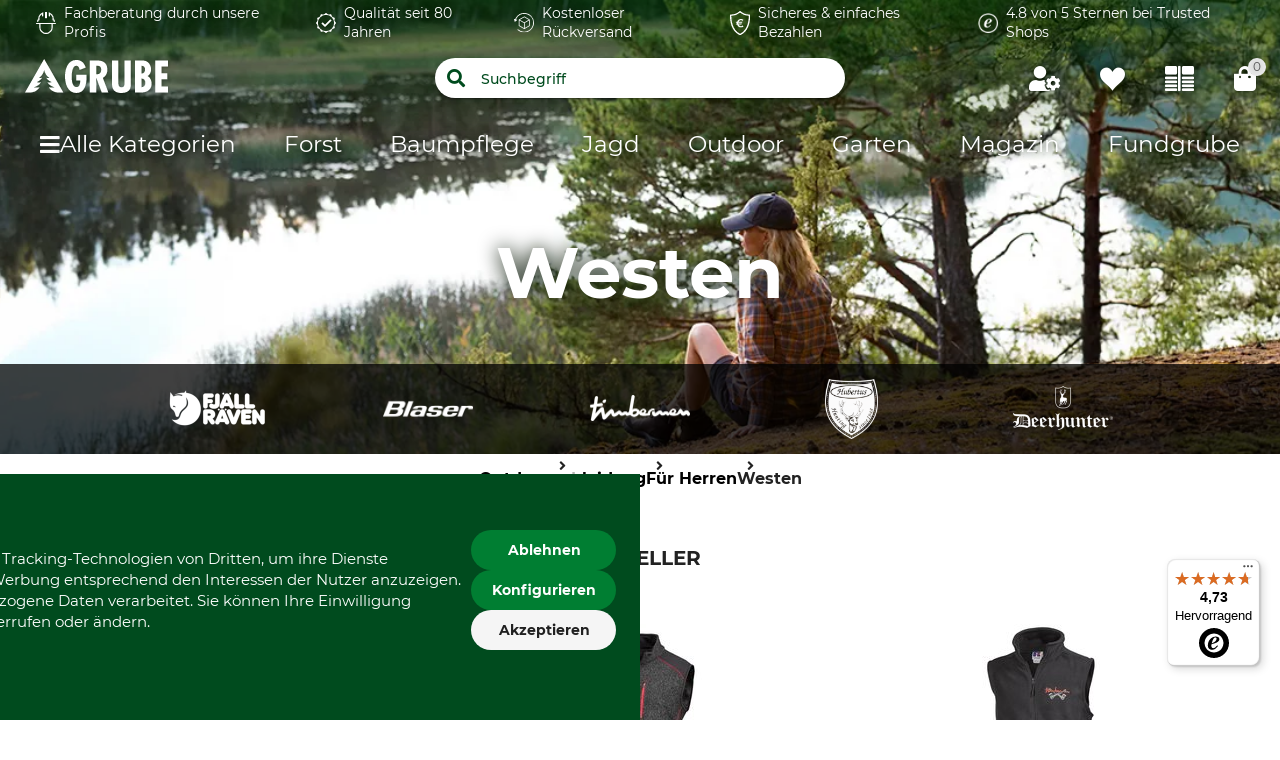

--- FILE ---
content_type: text/javascript
request_url: https://www.grube.de/e4cf294f26040b09dd71320ce513b50a4503c661/assets/grube/js/9.app.js
body_size: 6527
content:
(window.webpackJsonp=window.webpackJsonp||[]).push([[9,45],{542:function(t,e,i){"use strict";var s=i(21),r={data:function(){return{isMobileViewPort:window.innerWidth<=s.a.tablet}},computed:{dynamicOffsetValue:function(){var t=document.getElementById("SHOP_HOMEPAGE_BTN").offsetHeight;return this.isNotMobileViewPort?t+80:t}},methods:{scrollTo:function(t,e){var i=document.getElementById(t).getBoundingClientRect().top+window.pageYOffset-this.dynamicOffsetValue;void 0!==e&&(i+=e),window.scrollTo({top:i,behavior:"smooth"})}}};e.a=r},558:function(t,e,i){"use strict";i.r(e);var s=i(19),r=function(){var t=this,e=t.$createElement;return(t._self._c||e)(s.a,t._b({ref:"vSelect",staticClass:"g-select",attrs:{"aria-hidden":"true",items:t.items,filled:"",label:t.label,"append-icon":"$arrowDown","menu-props":{contentClass:"g-select"}},on:{change:t.change},model:{value:t.localValue,callback:function(e){t.localValue=e},expression:"localValue"}},"v-select",Object.assign({},t.$props,t.$attrs),!1))};r._withStripped=!0;var n={name:"GSelect",data:function(){return{localValue:null}},props:{items:{type:Array,default:function(){return[]},required:!0},value:[Number,String,Array,Function,Object],label:{type:String,default:null}},mounted:function(){this.localValue=this.value},methods:{change:function(){this.$emit("input",this.localValue),this.$emit("change",this.localValue)},focus:function(){var t,e;null===(t=this.$refs.vSelect)||void 0===t||null===(e=t.focus)||void 0===e||e.call(t)},toggleMenu:function(){var t=this.$refs.vSelect;t&&(t.focus(),t.isMenuActive=!0)},close:function(){var t=this.$refs.vSelect;t&&(t.isMenuActive=!1)}}},o=i(1),l=Object(o.a)(n,r,[],!1,null,null,null);l.options.__file="src/grube/components/gSelect/gSelect.vue";e.default=l.exports},599:function(t,e,i){"use strict";i.r(e);var s=i(535),r=function(){var t=this,e=t.$createElement,i=t._self._c||e;return i("div",{class:[t.listView?"products-list__list":"products-list__tiles"]},[t.getLoadingStatus?i("div",{staticClass:"loading-container"},t._l(t.productsList.length,(function(t){return i(s.a,{key:t,attrs:{type:"image, list-item-three-line, list-item-two-line"}})})),1):t._e(),t._v(" "),t.isHero?i("div",{staticClass:"products-list__hero--wrapper"},[i("div",{class:[t.listView?"products-list__list__element--type_"+t.heroProduct.type:"products-list__tiles__element products-list__tiles__element--type_"+t.heroProduct.type,"products-list__tiles__element--type_hero"]},[i("product-box",t._b({attrs:{"list-view":t.listView,hero:!0,"product-update-path":t.productUpdatePath,"number-as-brand":t.isSearch}},"product-box",t.heroProduct.data,!1))],1),t._v(" "),i("div",{staticClass:"products-list__hero--container"},t._l(t.heroProductAdditional,(function(e,s){return i("div",{key:s,class:[t.listView?"products-list__list__element--type_"+e.type:"products-list__tiles__element products-list__tiles__element--type_"+e.type]},["product"===e.type?[i("product-box",t._b({key:"product-"+s,staticClass:"products-list__product-box",attrs:{index:s,"list-view":!1,hero:!1,"product-update-path":t.productUpdatePath,"number-as-brand":t.isSearch}},"product-box",e.data,!1))]:"insertion"===e.type?[t._t("slot-insertion-"+e.data.id),t._v(" "),i("template-compiler",{attrs:{template:t.getTeaser("insertion-"+e.data.id)}})]:t._e()],2)})),0)]):t._e(),t._v(" "),t._l(t.modifiedProductsList,(function(e,s){return i("div",{key:s,class:[t.listView?"products-list__list__element--type_"+e.type:"products-list__tiles__element products-list__tiles__element--type_"+e.type]},["product"===e.type?[i("product-box",t._b({key:"product-"+(s+t.locationSearch),staticClass:"products-list__product-box",attrs:{index:s,"list-view":!1,"product-update-path":t.productUpdatePath,"clone-on-hover":t.isLaptop,"number-as-brand":t.isSearch}},"product-box",e.data,!1))]:"insertion"===e.type?[t._t("slot-insertion-"+e.data.id),t._v(" "),i("template-compiler",{attrs:{template:t.getTeaser("insertion-"+e.data.id)}})]:t._e()],2)}))],2)};r._withStripped=!0;var n=i(73),o=i(158),l=i(18),a={name:"products-list",components:{ProductBox:n.a,TemplateCompiler:o.a},data:function(){return{productsPerRow:5,teaserIndex:0,listView:!1,isLaptop:window.innerWidth>=l.a.laptop}},props:{productsList:Array,productUpdatePath:String,isSearch:Boolean,hero:Boolean},mounted:function(){window.addEventListener("breakpointChange",this.windowBreakpointChangeHandler.bind(this));var t=this.$store.getters["productsListPage/articlesPerRow"];this.listView=t!==this.productsPerRow},computed:{numberOfExtractedProducts:function(){return this.productsList.length>7?5===this.productsPerRow?7:5:this.productsList.length},isHero:function(){return this.$wn.breakpoint.isMobile?(this.hero=!1,!1):this.productsList.length&&this.productsList[0].data.hero},modifiedProductsList:function(){return this.isHero?this.productsList.slice(this.numberOfExtractedProducts):this.productsList},heroProduct:function(){return this.isHero?this.productsList[0]:null},heroProductAdditional:function(){return this.isHero?this.productsList.slice(1,this.numberOfExtractedProducts):[]},locationSearch:function(){return window.location.search},getLoadingStatus:function(){return this.$store.getters["productsListPage/loading"]}},methods:{getTeaser:function(t){var e=this.$store.getters["productsListPage/insertion"](t);if(void 0!==e)return e.data},windowBreakpointChangeHandler:function(){var t=window.innerWidth<=l.a.laptop;this.productsPerRow=t?4:5}}},c=i(1),u=Object(c.a)(a,r,[],!1,null,null,null);u.options.__file="src/grube/components/productsList/productsList.vue";e.default=u.exports},630:function(t,e,i){"use strict";i.r(e);var s=function(){var t=this,e=t.$createElement,i=t._self._c||e;return i("div",{staticClass:"products-sort",attrs:{tabindex:"-1"},on:{keydown:[function(e){return!e.type.indexOf("key")&&t._k(e.keyCode,"enter",13,e.key,"Enter")?null:(e.preventDefault(),t.toggleDropdown(e))},function(e){return!e.type.indexOf("key")&&t._k(e.keyCode,"space",32,e.key,[" ","Spacebar"])?null:(e.preventDefault(),t.toggleDropdown(e))},function(e){return!e.type.indexOf("key")&&t._k(e.keyCode,"esc",27,e.key,["Esc","Escape"])?null:(e.preventDefault(),t.closeDropdown(e))}]}},[i("g-select",{ref:"gSelect",attrs:{tabindex:"0",items:t.sorting.options,"aria-label":t.sorting.name,"prepend-inner-icon":"$arrowUpDown","item-text":"label","item-value":"value"},on:{keydown:function(e){return!e.type.indexOf("key")&&t._k(e.keyCode,"enter",13,e.key,"Enter")?null:(e.preventDefault(),t.toggleDropdown(e))}},model:{value:t.selectedSortValue,callback:function(e){t.selectedSortValue=e},expression:"selectedSortValue"}})],1)};s._withStripped=!0;var r=i(71),n={name:"products-sort",components:{gSelect:i(558).default},mixins:[r.a],computed:{selectedSortValue:{get:function(){return this.$store.state.productsListPage.sorting.selectedOptionValue},set:function(t){this.$store.dispatch("productsListPage/sortProducts",{value:t})}}},methods:{toggleDropdown:function(){var t,e;null===(t=this.$refs.gSelect)||void 0===t||null===(e=t.toggleMenu)||void 0===e||e.call(t)},closeDropdown:function(){var t,e;null===(t=this.$refs.gSelect)||void 0===t||null===(e=t.close)||void 0===e||e.call(t)}}},o=i(1),l=Object(o.a)(n,s,[],!1,null,null,null);l.options.__file="src/grube/components/productsSort/productsSort.vue";e.default=l.exports},631:function(t,e,i){"use strict";i.r(e);var s=function(){var t=this,e=t.$createElement,i=t._self._c||e;return t.activeFilters.length?i("div",{staticClass:"active-filters"},[i("div",{staticClass:"active-filters__filter-list"},t._l(t.activeFilters,(function(e){return i("span",{key:e.name+"-"+e.value,staticClass:"active-filters__filter"},[t._v("\n      "+t._s(e.label)+"\n      "),i("button",{staticClass:"active-filters__filter-remove",on:{click:function(i){return t.removeFilterClickHandler(e.name,e.value)}}})])})),0),t._v(" "),i("button",{staticClass:"active-filters__remove-all",on:{click:t.removeAllClickHandler}},[t._v("\n    "+t._s(t.$t("resetButtonLabel"))+"\n  ")])]):t._e()};s._withStripped=!0;var r=i(15),n={name:"active-filters",mixins:[i(71).a,r.a],props:{updatePageOnChange:{type:Boolean,default:!0}},methods:{removeFilterClickHandler:function(t,e){this.$store.dispatch("productsListPage/removeActiveFilterOption",{name:t,value:e,updatePageOnChange:this.updatePageOnChange})},removeAllClickHandler:function(){this.$store.dispatch("productsListPage/removeAllActiveFilterOptions",{updatePageOnChange:this.updatePageOnChange})}}},o=i(1),l=Object(o.a)(n,s,[],!1,null,null,null);l.options.__file="src/grube/components/activeFilters/activeFilters.vue";e.default=l.exports},632:function(t,e,i){"use strict";i.r(e);var s=function(){var t=this,e=t.$createElement,i=t._self._c||e;return t.navigation.tree&&t.navigation.tree.length?i("div",{staticClass:"filters__category-tree"},[i("ul",{staticClass:"filters__category-tree__list pl-0"},t._l(t.navigation.tree,(function(e,s){return i("li",{key:s,staticClass:"filters__category-tree__item"},[i("a",{staticClass:"filters__category-tree__link",class:{"filters__category-tree__link--active":e.selected},attrs:{href:e.value}},[i("span",{domProps:{textContent:t._s(e.label)}}),t._v(" "),i("span",{staticClass:"filters__category-tree__link-addition"},[t._v(t._s(e.count))])])])})),0)]):t._e()};s._withStripped=!0;var r={name:"filter-category",mixins:[i(71).a]},n=i(1),o=Object(n.a)(r,s,[],!1,null,null,null);o.options.__file="src/grube/components/filterCategory/filterCategory.vue";e.default=o.exports},635:function(t,e,i){"use strict";i.r(e);var s=i(147),r=function(){var t=this,e=t.$createElement,i=t._self._c||e;return i("div",{ref:"filters",staticClass:"filters",attrs:{id:"PRODUCTS_FILTER_OPTIONS_LIST"}},[i("div",{staticClass:"filters-toggle"},[t.$global.templates.elements.productListComparisonBtn?i(s.a,{directives:[{name:"wnt",rawName:"v-wnt",value:"productList.filter.comparison.btn",expression:"'productList.filter.comparison.btn'"}],staticClass:"comparison-btn"}):t._e(),t._v(" "),t.$global.templates.elements.productListProductFinderBtn?i(s.a,{directives:[{name:"wnt",rawName:"v-wnt",value:"productList.filter.productFinder.btn",expression:"'productList.filter.productFinder.btn'"}],staticClass:"product-finder-btn"}):t._e(),t._v(" "),i(s.a,{ref:"toggleFilterBtn",staticClass:"filters__open-filters",attrs:{tabindex:"0"},on:{click:function(e){return e.preventDefault(),t.toggleFilters(e)}}},[i("span",{staticClass:"filters__open-filters__label"},[t._v("\n        "+t._s(t.$t("buttonLabel"))+"\n        "),i("span",[t._v(t._s(t.$t("buttonLabelClose")))])])]),t._v(" "),t.totalNumberOfProduct?i("p",{directives:[{name:"wnt",rawName:"v-wnt",value:{key:"filters.toggle.totalNumberOfEntries",values:[t.totalNumberOfProduct]},expression:"{ key: 'filters.toggle.totalNumberOfEntries', values: [ totalNumberOfProduct ] }"}],staticClass:"total-number"}):t._e(),t._v(" "),i("products-sort",{staticClass:"filters__products-sort"})],1),t._v(" "),i("div",{staticClass:"filters__wrapper",class:{"filters__wrapper--mobile-active":this.isFilterMenuOpen}},[i("div",{staticClass:"filters__wrapper__inner"},[t.navigation&&t.subCategoryTeasers&&t.subCategoryTeasers.length?[i("div",{staticClass:"filters__header"},[t._v("\n          "+t._s(t.$t("filters.categories"))+"\n        ")]),t._v(" "),i("filter-category")]:t._e(),t._v(" "),i("div",{staticClass:"filters__header"},[t._v("\n        "+t._s(t.$t("name"))+"\n      ")]),t._v(" "),i("div",{staticClass:"filters__list"},t._l(t.filters,(function(e,s){return i("div",{directives:[{name:"show",rawName:"v-show",value:t.show(e),expression:"show(filter)"}],key:e.name,staticClass:"filters__filter"},[i("button",{ref:"filterToggle",refInFor:!0,staticClass:"filters__filter-toggle",class:{"filters__filter-toggle--active":e.activeOptions.length},attrs:{"aria-label":t.$t("filters.toggle"),type:"button",tabindex:t.isFilterMenuOpen?0:1},domProps:{innerHTML:t._s(e.label)},on:{click:function(e){return e.preventDefault(),t.toggleFilter(s)}}}),t._v(" "),i("div",{ref:"filterDropdown",refInFor:!0,staticClass:"filters__filter-dropdown",class:{"filters__filter-dropdown--price":"price"===e.type},staticStyle:{height:"0"},attrs:{"aria-hidden":t.isFilterMenuOpen,tabindex:t.isFilterMenuOpen?-1:1}},["price"===e.type?[i("filter-price",{attrs:{name:e.name,"is-filter-menu-open":t.isFilterMenuOpen}})]:"rating"===e.type?[i("filter-rating",{attrs:{name:e.name,"is-filter-menu-open":t.isFilterMenuOpen}})]:[i("filter-vue",{attrs:{name:e.name,"is-filter-menu-open":t.isFilterMenuOpen}})]],2)])})),0)],2)])])};r._withStripped=!0;var n=i(5),o=i(71),l=i(15),a=i(94),c=i(80),u=i(183),d=i(184),p=i(630),f=i(632),_=i(21),h=i(132);function g(t){return(g="function"==typeof Symbol&&"symbol"==typeof Symbol.iterator?function(t){return typeof t}:function(t){return t&&"function"==typeof Symbol&&t.constructor===Symbol&&t!==Symbol.prototype?"symbol":typeof t})(t)}function v(t,e){var i=Object.keys(t);if(Object.getOwnPropertySymbols){var s=Object.getOwnPropertySymbols(t);e&&(s=s.filter((function(e){return Object.getOwnPropertyDescriptor(t,e).enumerable}))),i.push.apply(i,s)}return i}function m(t){for(var e=1;e<arguments.length;e++){var i=null!=arguments[e]?arguments[e]:{};e%2?v(Object(i),!0).forEach((function(e){b(t,e,i[e])})):Object.getOwnPropertyDescriptors?Object.defineProperties(t,Object.getOwnPropertyDescriptors(i)):v(Object(i)).forEach((function(e){Object.defineProperty(t,e,Object.getOwnPropertyDescriptor(i,e))}))}return t}function b(t,e,i){return(e=function(t){var e=function(t,e){if("object"!=g(t)||!t)return t;var i=t[Symbol.toPrimitive];if(void 0!==i){var s=i.call(t,e||"default");if("object"!=g(s))return s;throw new TypeError("@@toPrimitive must return a primitive value.")}return("string"===e?String:Number)(t)}(t,"string");return"symbol"==g(e)?e:e+""}(e))in t?Object.defineProperty(t,e,{value:i,enumerable:!0,configurable:!0,writable:!0}):t[e]=i,t}var w={name:"filters",mixins:[o.a,l.a],components:{FilterVue:c.a,FilterPrice:u.a,ProductsSort:p.default,FilterRating:d.a,FilterCategory:f.default},computed:m(m({},Object(h.b)("productsListPage",["subCategoryTeasers"])),{},{totalNumberOfProduct:function(){var t;return!(!this.isMobile||null===(t=this.pagination)||void 0===t||!t.totalNumberOfEntries)&&this.pagination.totalNumberOfEntries.toLocaleString("de-DE")}}),data:function(){return{isFilterMenuOpen:!1,isMobile:window.innerWidth<=_.a.tablet,updatePageOnChange:{type:Boolean,default:!0}}},created:function(){var t=this;n.a.subscribe("listing:topfilter",this.preselectFilter.bind(this)),this.$store.subscribe((function(e){"productsListPage/removeActiveFilterOption"===e.type&&t.collapseFilter(e.payload.name,e.payload.value),"productsListPage/removeAllActiveFilterOptions"===e.type&&t.collapseFilters()}))},mounted:function(){window.addEventListener("resize",this.onResize)},beforeDestroy:function(){},methods:{closeFilter:function(t){if(this.checkIndex(t)){var e=this.$refs.filterDropdown[t];this.$refs.filterToggle[t].classList.remove("is-open"),"false"===e.getAttribute("aria-hidden")&&(Object(a.b)(e),e.setAttribute("aria-hidden",!0))}},closeFiltersInMenu:function(t){var e=this;this.filters.forEach((function(i,s){s!==t&&e.$refs.filterToggle[s].classList.contains("is-open")&&e.closeFilter(s)}))},preselectFilter:function(t){this.toggleFilters();var e=this,i=this.filters.findIndex((function(e){return e.name===t}));-1!==i&&this.$nextTick((function(){e.closeFiltersInMenu(i),e.openFilterInFiltersList(i),e.$refs.filterToggle[i].scrollIntoView({behavior:"smooth"})}))},checkIndex:function(t){return!(!this.$refs.filterToggle||!this.$refs.filterToggle[t])&&!(!this.$refs.filterDropdown||!this.$refs.filterDropdown[t])},openFilterInFiltersList:function(t){if(this.checkIndex(t)){var e=this.$refs.filterToggle[t],i=this.$refs.filterDropdown[t];e.classList.contains("is-open")||(e.classList.add("is-open"),this.handleAriaHiddenOnDropdown(i))}},handleAriaHiddenOnDropdown:function(t){"false"!==t.getAttribute("aria-hidden")&&(Object(a.b)(t),t.setAttribute("aria-hidden",!1))},toggleFilter:function(t){if(this.checkIndex(t)){var e=this.$refs.filterToggle[t],i=this.$refs.filterDropdown[t];e.classList.contains("is-open")?this.closeFilter(t):(e.classList.add("is-open"),this.handleAriaHiddenOnDropdown(i))}},clickOutsideHandler:function(t){t.stopPropagation();var e=t.target;!document.querySelector(".filters__open-filters").contains(e)&&!document.querySelector(".filters__wrapper").contains(e)&&this.closeFilters()},openFilters:function(){var t=this,e=this.isMobile?20:48,i=this.$refs.filters.getBoundingClientRect().top+window.scrollY-e;this.isBrowserFirefox?window.scrollTo(0,i):window.scrollTo({top:this.$refs.filters.getBoundingClientRect().top+window.scrollY,left:0,behavior:"smooth"}),this.$store.commit("showOverlay"),window.addEventListener("mousedown",this.clickOutsideHandler),this.isFilterMenuOpen=!0,this.$refs.toggleFilterBtn.$el.classList.add("is-open"),document.documentElement.classList.add("lock-scrolling"),this.$nextTick((function(){var e=t.$refs.filterToggle;e&&e[0]&&e[0].focus()}))},closeFilters:function(){this.$store.commit("hideOverlay"),window.removeEventListener("mousedown",this.clickOutsideHandler),this.isFilterMenuOpen=!1,this.$refs.toggleFilterBtn.$el.classList.remove("is-open"),document.documentElement.classList.remove("lock-scrolling")},toggleFilters:function(){var t=this;this.$nextTick((function(){t.isFilterMenuOpen?t.closeFilters():t.openFilters()}))},removeAllClickHandler:function(){this.$store.dispatch("productsListPage/removeAllActiveFilterOptions",{updatePageOnChange:this.updatePageOnChange})},collapseFilter:function(t,e){var i=this.activeFilters.filter((function(e){return e.name===t})),s=i.flatMap((function(t){return t.activeOptions}));i.length||s.includes(e)||Object(a.b)(this.$refs.filterDropdown[this.filters.findIndex((function(e){return e.name===t}))])},collapseFilters:function(){Object(a.a)(this.$refs.filterDropdown)},show:function(t){return"price"===t.type||"price"!==t.type&&t.options.filter((function(t){return t.count})).length},onResize:function(){this.isMobile=window.innerWidth<=_.a.tablet},onOptionKeydown:function(t,e,i){var s=this.$refs["filterOptions".concat(t)];if("Tab"===i.key&&!i.shiftKey&&e===s.length-1){i.preventDefault(),this.closeFilter(t);var r=this.$refs.filterToggle;r&&r[t+1]&&r[t+1].focus()}if("Tab"===i.key&&i.shiftKey&&0===e){i.preventDefault(),this.closeFilter(t);var n=this.$refs.filterToggle;n&&n[t]&&n[t].focus()}}}},y=i(1),P=Object(y.a)(w,r,[],!1,null,null,null);P.options.__file="src/grube/components/filters/filters.vue";e.default=P.exports},653:function(t,e,i){"use strict";i.r(e);var s=function(){var t=this,e=t.$createElement,i=t._self._c||e;return i("div",{staticClass:"wishlist-page"},[i("div",{staticClass:"wishlist-page__top"},[i("h1",{staticClass:"wishlist-page__name"},[t._v("\n      "+t._s(t.$t("headline"))+"\n    ")])]),t._v(" "),i("div",{staticClass:"products-order-table__header"},[i("span",{staticClass:"products-order-table__header-label products-order-table__header-label--image"},[t._v("\n      "+t._s(t.$t("global.article.label"))+"\n    ")]),t._v(" "),i("span",{staticClass:"products-order-table__header-label products-order-table__header-label--info"},[t._v(" ")]),t._v(" "),i("span",{staticClass:"products-order-table__header-label products-order-table__header-label--price"},[t._v("\n      "+t._s(t.$t("global.unitprice.label"))+"\n    ")]),t._v(" "),i("span",{staticClass:"products-order-table__header-label products-order-table__header-label--quantity"},[t._v("\n      "+t._s(t.$t("global.quantity.label"))+"\n    ")]),t._v(" "),i("span",{staticClass:"products-order-table__header-label products-order-table__header-label--remove"},[t._v(" ")]),t._v(" "),i("span",{staticClass:"products-order-table__header-label products-order-table__header-label--summary"},[t._v("\n      "+t._s(t.$t("global.order.total.label"))+"\n    ")])]),t._v(" "),i("div",{staticClass:"wishlist-page__content"},[t.isWishlist?[i("div",{staticClass:"wishlist__products-container"},[i("edit-product",{attrs:{location:"wishlist","modal-id":"wishlistProduct"}}),t._v(" "),t._l(t.wishlistItems,(function(e){return i("product-order-position",t._b({key:"wishlist-"+e.itemId,attrs:{editable:!e.isFreeItem,type:"wishlistPage",flyout:!1}},"product-order-position",e,!1))}))],2)]:[i("h3",{staticClass:"wishlist-page__info"},[t._v("\n        "+t._s(t.$t("wishlistEmpty"))+"\n      ")])]],2),t._v(" "),i("div",{staticClass:"wishlist-page__button-wrapper"},[t.isWishlist?i("form",{staticClass:"wishlist-page__all-to-basket",attrs:{action:t.addAllUrl,method:"post"},on:{submit:function(e){return e.preventDefault(),t.addAllItemsToBasket(e)}}},[i("csrf-input",{ref:"csrf"}),t._v(" "),i("button",{staticClass:"wishlist-page__button wishlist-page__button--all | button",attrs:{type:"submit"}},[t._v("\n        "+t._s(t.$t("addAllToBasket"))+"\n      ")])],1):t._e(),t._v(" "),i("a",{staticClass:"wishlist-page__button | button button--alt button--type_back",class:{"wishlist-page__button--left":!t.isWishlist},attrs:{href:"/"}},[t._v("\n      "+t._s(t.$t("goBackToShop"))+"\n    ")])])])};s._withStripped=!0;var r=i(15),n={computed:{isWishlist:function(){return this.$store.state.wishlistPage.wishlistItems.length>0},wishlistItems:function(){return this.$store.state.wishlistPage.wishlistItems},addAllUrl:function(){return this.$store.state.wishlistPage.addAllUrl}}},o=i(599),l=i(77),a=i(16),c=i(107),u={name:"wishlist-page",mixins:[r.a,n],components:{ProductsList:o.default,CsrfInput:a.a,EditProduct:l.a,ProductOrderPosition:c.default},methods:{addAllItemsToBasket:function(){var t={_csrf:this.$refs.csrf.getValue(),url:this.addAllUrl,count:this.wishlistItems.length};this.$store.dispatch("wishlistPage/addAllItemsToBasket",t)}}},d=i(1),p=Object(d.a)(u,s,[],!1,null,null,null);p.options.__file="src/grube/components/wishlistPage/wishlistPage.vue";e.default=p.exports},695:function(t,e,i){"use strict";i.r(e);var s=function(){var t=this,e=t.$createElement,i=t._self._c||e;return i("div",{staticClass:"products-list-page",attrs:{id:"products-list-page"}},[i("loader",{ref:"loader",staticClass:"products-list-page__loader",attrs:{"initial-visible":!1}}),t._v(" "),t.teaserTop?[i("div",{staticClass:"products-list-page__teaser-top"},[i("template-compiler",{attrs:{template:t.teaserTop.data}})],1)]:t._e(),t._v(" "),i("div",{staticClass:"products-list-page__content"},[i("div",{staticClass:"products-list-page__top-bar"},[i("filters",{staticClass:"products-list-page_filters",attrs:{pagination:t.pagination}}),t._v(" "),i("div",{staticClass:"quick-filters"},t._l(t.getTopFilter(),(function(e){return i("button",{key:e.attr,on:{click:function(i){return t.onFilterClick(e.attr)}}},[t._v("\n          "+t._s(e.name)+"\n        ")])})),0)],1),t._v(" "),i("active-filters",{staticClass:"products-list-page__active-filters"}),t._v(" "),t.productsList.length>0?[i("products-list",{staticClass:"products-list-page__products-list",attrs:{"products-list":t.productsList,"product-update-path":t.productUpdateLink,"is-search":!!t.isSearch}}),t._v(" "),i("div",{staticClass:"products-list-page__bottom-bar"},[i("pagination",{staticClass:"products-list-page__pagination products-list-page__pagination--bottom",attrs:{pagination:t.pagination},on:{"next-page":t.nextPageHandler,"prev-page":t.prevPageHandler,"goto-page":t.gotoPageHandler}})],1)]:[i("p",{staticClass:"u-text-center"},[t._v("\n        "+t._s(t.$t("filter.search.no_result"))+"\n      ")])]],2),t._v(" "),t.teaserBottom?[i("div",{staticClass:"products-list-page__teaser-bottom"},[i("template-compiler",{attrs:{template:t.teaserBottom.data}})],1)]:t._e()],2)};s._withStripped=!0;var r=i(5),n=i(23),o=i(635),l=i(154),a=i(631),c=i(599),u=i(71),d=i(158),p=i(15),f=i(132),_=i(542);function h(t){return(h="function"==typeof Symbol&&"symbol"==typeof Symbol.iterator?function(t){return typeof t}:function(t){return t&&"function"==typeof Symbol&&t.constructor===Symbol&&t!==Symbol.prototype?"symbol":typeof t})(t)}function g(t,e){var i=Object.keys(t);if(Object.getOwnPropertySymbols){var s=Object.getOwnPropertySymbols(t);e&&(s=s.filter((function(e){return Object.getOwnPropertyDescriptor(t,e).enumerable}))),i.push.apply(i,s)}return i}function v(t){for(var e=1;e<arguments.length;e++){var i=null!=arguments[e]?arguments[e]:{};e%2?g(Object(i),!0).forEach((function(e){m(t,e,i[e])})):Object.getOwnPropertyDescriptors?Object.defineProperties(t,Object.getOwnPropertyDescriptors(i)):g(Object(i)).forEach((function(e){Object.defineProperty(t,e,Object.getOwnPropertyDescriptor(i,e))}))}return t}function m(t,e,i){return(e=function(t){var e=function(t,e){if("object"!=h(t)||!t)return t;var i=t[Symbol.toPrimitive];if(void 0!==i){var s=i.call(t,e||"default");if("object"!=h(s))return s;throw new TypeError("@@toPrimitive must return a primitive value.")}return("string"===e?String:Number)(t)}(t,"string");return"symbol"==h(e)?e:e+""}(e))in t?Object.defineProperty(t,e,{value:i,enumerable:!0,configurable:!0,writable:!0}):t[e]=i,t}var b={name:"products-list-page",components:{Loader:n.a,Filters:o.default,Pagination:l.default,ActiveFilters:a.default,ProductsList:c.default,TemplateCompiler:d.a},mixins:[u.a,p.a,_.a],created:function(){this.bindHistoryEvent(),this.saveInitialHistoryState()},computed:v(v({},Object(f.b)("productsListPage",["headline","resultCount","teaserBottom","teaserTop"])),{},{isFilterActive:function(){var t=this;return function(e){return t.filters.some((function(t){return t.attr===e&&t.selected}))}},quickFilters:function(){return this.$store.state.productsListPage.quickFilters}}),methods:{getTopFilter:function(){var t=this;return this.quickFilters?this.quickFilters.filter((function(e){return t.showQuickFilter(e)})).map((function(t){return{name:t.label,attr:t.name}})):[]},showQuickFilter:function(t){return this.isInPageFilters(t)&&this.showInFiltersMenu(t)},isInPageFilters:function(t){return this.$store.state.productsListPage.filters.some((function(e){return e.label===t.label}))},showInFiltersMenu:function(t){return"price"===t.type||"price"!==t.type&&t.options.filter((function(t){return t.count})).length},onFilterClick:function(t){r.a.publish("listing:topfilter",t)},bindHistoryEvent:function(){var t=this;window.onpopstate=function(e){t.$store.dispatch("productsListPage/historyPopState",e)}},nextPageHandler:function(){this.$store.dispatch("productsListPage/nextPage"),this.scrollToTop()},prevPageHandler:function(){this.$store.dispatch("productsListPage/prevPage"),this.scrollToTop()},gotoPageHandler:function(t){this.$store.dispatch("productsListPage/gotoPage",t),this.scrollToTop()},saveInitialHistoryState:function(){window.history.replaceState({productsList:this.$store.state.productsListPage.elementsList,filters:this.$store.state.productsListPage.filters,pagination:this.$store.state.productsListPage.pagination,sorting:this.$store.state.productsListPage.sorting},document.title,window.location.href)},scrollToTop:function(){this.scrollTo("products-list-page")}}},w=i(1),y=Object(w.a)(b,s,[],!1,null,null,null);y.options.__file="src/grube/components/productsListPage/productsListPage.vue";e.default=y.exports}}]);

--- FILE ---
content_type: text/javascript
request_url: https://www.grube.de/e4cf294f26040b09dd71320ce513b50a4503c661/assets/grube/js/51.app.js
body_size: 520
content:
(window.webpackJsonp=window.webpackJsonp||[]).push([[51],{707:function(t,e,n){"use strict";n.r(e);var a=n(24),i={name:"jentis",props:{jentisData:{type:Array,required:!1,default:function(){return[]}}},data:function(){return{incoming:this.jentisData}},created:function(){for(var t=0;t<this.jentisData.length;++t)Object(a.a)().pushLayer(this.jentisData[t]);this.jentisData.length<=0&&(Object(a.a)().pushLayer({track:"pageview"}),Object(a.a)().pushLayer({track:"submit"}))},render:function(){return""}},r=n(1),s=Object(r.a)(i,void 0,void 0,!1,null,null,null);s.options.__file="src/grube/components/jentis/jentis.vue";e.default=s.exports}}]);

--- FILE ---
content_type: text/javascript
request_url: https://www.grube.de/e4cf294f26040b09dd71320ce513b50a4503c661/assets/grube/js/48.app.js
body_size: 392
content:
(window.webpackJsonp=window.webpackJsonp||[]).push([[48],{705:function(t,n,e){"use strict";e.r(n);var r=e(27),u={name:"gtm",props:{gtmData:{type:Array,required:!1,default:function(){return[]}}},created:function(){var t;Object(r.a)().isGtmEnabled()&&(null===(t=this.gtmData)||void 0===t||t.forEach((function(t){return Object(r.a)().pushLayer(t)})))},render:function(){return""}},a=e(1),o=Object(a.a)(u,void 0,void 0,!1,null,null,null);o.options.__file="src/grube/components/gtm/gtm.vue";n.default=o.exports}}]);